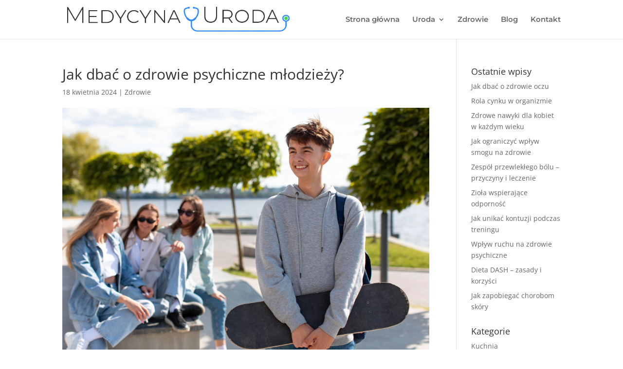

--- FILE ---
content_type: text/html; charset=utf-8
request_url: https://www.google.com/recaptcha/api2/aframe
body_size: 264
content:
<!DOCTYPE HTML><html><head><meta http-equiv="content-type" content="text/html; charset=UTF-8"></head><body><script nonce="c6lMcnf-nYAi0r6Te8YUZQ">/** Anti-fraud and anti-abuse applications only. See google.com/recaptcha */ try{var clients={'sodar':'https://pagead2.googlesyndication.com/pagead/sodar?'};window.addEventListener("message",function(a){try{if(a.source===window.parent){var b=JSON.parse(a.data);var c=clients[b['id']];if(c){var d=document.createElement('img');d.src=c+b['params']+'&rc='+(localStorage.getItem("rc::a")?sessionStorage.getItem("rc::b"):"");window.document.body.appendChild(d);sessionStorage.setItem("rc::e",parseInt(sessionStorage.getItem("rc::e")||0)+1);localStorage.setItem("rc::h",'1769290048668');}}}catch(b){}});window.parent.postMessage("_grecaptcha_ready", "*");}catch(b){}</script></body></html>